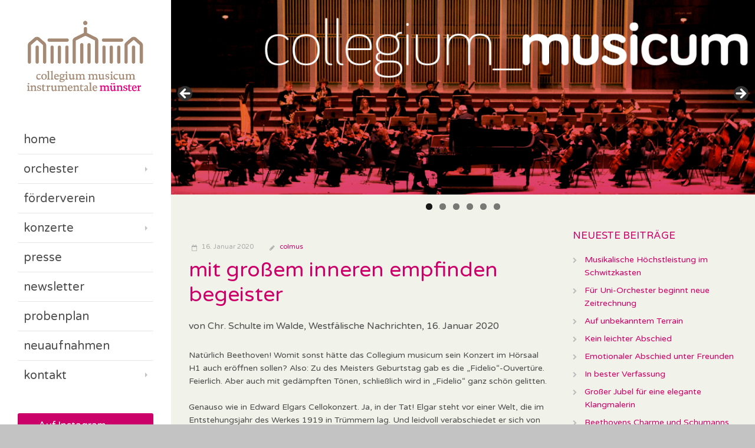

--- FILE ---
content_type: text/html; charset=UTF-8
request_url: https://collegium-musicum-muenster.de/mit-grossem-inneren-empfinden-begeistert/
body_size: 15259
content:
<!DOCTYPE html>
<html lang="de">
<head>
    <title>Mit großem inneren Empfinden begeistert &#8211; collegium musicum instrumentale münster</title>
<meta name='robots' content='max-image-preview:large' />
<script id="cookieyes" type="text/javascript" src="https://cdn-cookieyes.com/client_data/95e4d4e1a81ba0c85829d98a/script.js"></script><link rel='dns-prefetch' href='//maps.googleapis.com' />
<link rel='dns-prefetch' href='//meet.jit.si' />
<link rel='dns-prefetch' href='//fonts.googleapis.com' />
<link rel="alternate" type="application/rss+xml" title="collegium musicum instrumentale münster &raquo; Feed" href="https://collegium-musicum-muenster.de/feed/" />
<link rel="alternate" type="application/rss+xml" title="collegium musicum instrumentale münster &raquo; Kommentar-Feed" href="https://collegium-musicum-muenster.de/comments/feed/" />
<link rel="alternate" title="oEmbed (JSON)" type="application/json+oembed" href="https://collegium-musicum-muenster.de/wp-json/oembed/1.0/embed?url=https%3A%2F%2Fcollegium-musicum-muenster.de%2Fmit-grossem-inneren-empfinden-begeistert%2F" />
<link rel="alternate" title="oEmbed (XML)" type="text/xml+oembed" href="https://collegium-musicum-muenster.de/wp-json/oembed/1.0/embed?url=https%3A%2F%2Fcollegium-musicum-muenster.de%2Fmit-grossem-inneren-empfinden-begeistert%2F&#038;format=xml" />
<style id='wp-img-auto-sizes-contain-inline-css' type='text/css'>
img:is([sizes=auto i],[sizes^="auto," i]){contain-intrinsic-size:3000px 1500px}
/*# sourceURL=wp-img-auto-sizes-contain-inline-css */
</style>
<style id='wp-emoji-styles-inline-css' type='text/css'>

	img.wp-smiley, img.emoji {
		display: inline !important;
		border: none !important;
		box-shadow: none !important;
		height: 1em !important;
		width: 1em !important;
		margin: 0 0.07em !important;
		vertical-align: -0.1em !important;
		background: none !important;
		padding: 0 !important;
	}
/*# sourceURL=wp-emoji-styles-inline-css */
</style>
<style id='wp-block-library-inline-css' type='text/css'>
:root{--wp-block-synced-color:#7a00df;--wp-block-synced-color--rgb:122,0,223;--wp-bound-block-color:var(--wp-block-synced-color);--wp-editor-canvas-background:#ddd;--wp-admin-theme-color:#007cba;--wp-admin-theme-color--rgb:0,124,186;--wp-admin-theme-color-darker-10:#006ba1;--wp-admin-theme-color-darker-10--rgb:0,107,160.5;--wp-admin-theme-color-darker-20:#005a87;--wp-admin-theme-color-darker-20--rgb:0,90,135;--wp-admin-border-width-focus:2px}@media (min-resolution:192dpi){:root{--wp-admin-border-width-focus:1.5px}}.wp-element-button{cursor:pointer}:root .has-very-light-gray-background-color{background-color:#eee}:root .has-very-dark-gray-background-color{background-color:#313131}:root .has-very-light-gray-color{color:#eee}:root .has-very-dark-gray-color{color:#313131}:root .has-vivid-green-cyan-to-vivid-cyan-blue-gradient-background{background:linear-gradient(135deg,#00d084,#0693e3)}:root .has-purple-crush-gradient-background{background:linear-gradient(135deg,#34e2e4,#4721fb 50%,#ab1dfe)}:root .has-hazy-dawn-gradient-background{background:linear-gradient(135deg,#faaca8,#dad0ec)}:root .has-subdued-olive-gradient-background{background:linear-gradient(135deg,#fafae1,#67a671)}:root .has-atomic-cream-gradient-background{background:linear-gradient(135deg,#fdd79a,#004a59)}:root .has-nightshade-gradient-background{background:linear-gradient(135deg,#330968,#31cdcf)}:root .has-midnight-gradient-background{background:linear-gradient(135deg,#020381,#2874fc)}:root{--wp--preset--font-size--normal:16px;--wp--preset--font-size--huge:42px}.has-regular-font-size{font-size:1em}.has-larger-font-size{font-size:2.625em}.has-normal-font-size{font-size:var(--wp--preset--font-size--normal)}.has-huge-font-size{font-size:var(--wp--preset--font-size--huge)}.has-text-align-center{text-align:center}.has-text-align-left{text-align:left}.has-text-align-right{text-align:right}.has-fit-text{white-space:nowrap!important}#end-resizable-editor-section{display:none}.aligncenter{clear:both}.items-justified-left{justify-content:flex-start}.items-justified-center{justify-content:center}.items-justified-right{justify-content:flex-end}.items-justified-space-between{justify-content:space-between}.screen-reader-text{border:0;clip-path:inset(50%);height:1px;margin:-1px;overflow:hidden;padding:0;position:absolute;width:1px;word-wrap:normal!important}.screen-reader-text:focus{background-color:#ddd;clip-path:none;color:#444;display:block;font-size:1em;height:auto;left:5px;line-height:normal;padding:15px 23px 14px;text-decoration:none;top:5px;width:auto;z-index:100000}html :where(.has-border-color){border-style:solid}html :where([style*=border-top-color]){border-top-style:solid}html :where([style*=border-right-color]){border-right-style:solid}html :where([style*=border-bottom-color]){border-bottom-style:solid}html :where([style*=border-left-color]){border-left-style:solid}html :where([style*=border-width]){border-style:solid}html :where([style*=border-top-width]){border-top-style:solid}html :where([style*=border-right-width]){border-right-style:solid}html :where([style*=border-bottom-width]){border-bottom-style:solid}html :where([style*=border-left-width]){border-left-style:solid}html :where(img[class*=wp-image-]){height:auto;max-width:100%}:where(figure){margin:0 0 1em}html :where(.is-position-sticky){--wp-admin--admin-bar--position-offset:var(--wp-admin--admin-bar--height,0px)}@media screen and (max-width:600px){html :where(.is-position-sticky){--wp-admin--admin-bar--position-offset:0px}}

/*# sourceURL=wp-block-library-inline-css */
</style><style id='global-styles-inline-css' type='text/css'>
:root{--wp--preset--aspect-ratio--square: 1;--wp--preset--aspect-ratio--4-3: 4/3;--wp--preset--aspect-ratio--3-4: 3/4;--wp--preset--aspect-ratio--3-2: 3/2;--wp--preset--aspect-ratio--2-3: 2/3;--wp--preset--aspect-ratio--16-9: 16/9;--wp--preset--aspect-ratio--9-16: 9/16;--wp--preset--color--black: #000000;--wp--preset--color--cyan-bluish-gray: #abb8c3;--wp--preset--color--white: #ffffff;--wp--preset--color--pale-pink: #f78da7;--wp--preset--color--vivid-red: #cf2e2e;--wp--preset--color--luminous-vivid-orange: #ff6900;--wp--preset--color--luminous-vivid-amber: #fcb900;--wp--preset--color--light-green-cyan: #7bdcb5;--wp--preset--color--vivid-green-cyan: #00d084;--wp--preset--color--pale-cyan-blue: #8ed1fc;--wp--preset--color--vivid-cyan-blue: #0693e3;--wp--preset--color--vivid-purple: #9b51e0;--wp--preset--gradient--vivid-cyan-blue-to-vivid-purple: linear-gradient(135deg,rgb(6,147,227) 0%,rgb(155,81,224) 100%);--wp--preset--gradient--light-green-cyan-to-vivid-green-cyan: linear-gradient(135deg,rgb(122,220,180) 0%,rgb(0,208,130) 100%);--wp--preset--gradient--luminous-vivid-amber-to-luminous-vivid-orange: linear-gradient(135deg,rgb(252,185,0) 0%,rgb(255,105,0) 100%);--wp--preset--gradient--luminous-vivid-orange-to-vivid-red: linear-gradient(135deg,rgb(255,105,0) 0%,rgb(207,46,46) 100%);--wp--preset--gradient--very-light-gray-to-cyan-bluish-gray: linear-gradient(135deg,rgb(238,238,238) 0%,rgb(169,184,195) 100%);--wp--preset--gradient--cool-to-warm-spectrum: linear-gradient(135deg,rgb(74,234,220) 0%,rgb(151,120,209) 20%,rgb(207,42,186) 40%,rgb(238,44,130) 60%,rgb(251,105,98) 80%,rgb(254,248,76) 100%);--wp--preset--gradient--blush-light-purple: linear-gradient(135deg,rgb(255,206,236) 0%,rgb(152,150,240) 100%);--wp--preset--gradient--blush-bordeaux: linear-gradient(135deg,rgb(254,205,165) 0%,rgb(254,45,45) 50%,rgb(107,0,62) 100%);--wp--preset--gradient--luminous-dusk: linear-gradient(135deg,rgb(255,203,112) 0%,rgb(199,81,192) 50%,rgb(65,88,208) 100%);--wp--preset--gradient--pale-ocean: linear-gradient(135deg,rgb(255,245,203) 0%,rgb(182,227,212) 50%,rgb(51,167,181) 100%);--wp--preset--gradient--electric-grass: linear-gradient(135deg,rgb(202,248,128) 0%,rgb(113,206,126) 100%);--wp--preset--gradient--midnight: linear-gradient(135deg,rgb(2,3,129) 0%,rgb(40,116,252) 100%);--wp--preset--font-size--small: 13px;--wp--preset--font-size--medium: 20px;--wp--preset--font-size--large: 36px;--wp--preset--font-size--x-large: 42px;--wp--preset--spacing--20: 0.44rem;--wp--preset--spacing--30: 0.67rem;--wp--preset--spacing--40: 1rem;--wp--preset--spacing--50: 1.5rem;--wp--preset--spacing--60: 2.25rem;--wp--preset--spacing--70: 3.38rem;--wp--preset--spacing--80: 5.06rem;--wp--preset--shadow--natural: 6px 6px 9px rgba(0, 0, 0, 0.2);--wp--preset--shadow--deep: 12px 12px 50px rgba(0, 0, 0, 0.4);--wp--preset--shadow--sharp: 6px 6px 0px rgba(0, 0, 0, 0.2);--wp--preset--shadow--outlined: 6px 6px 0px -3px rgb(255, 255, 255), 6px 6px rgb(0, 0, 0);--wp--preset--shadow--crisp: 6px 6px 0px rgb(0, 0, 0);}:where(.is-layout-flex){gap: 0.5em;}:where(.is-layout-grid){gap: 0.5em;}body .is-layout-flex{display: flex;}.is-layout-flex{flex-wrap: wrap;align-items: center;}.is-layout-flex > :is(*, div){margin: 0;}body .is-layout-grid{display: grid;}.is-layout-grid > :is(*, div){margin: 0;}:where(.wp-block-columns.is-layout-flex){gap: 2em;}:where(.wp-block-columns.is-layout-grid){gap: 2em;}:where(.wp-block-post-template.is-layout-flex){gap: 1.25em;}:where(.wp-block-post-template.is-layout-grid){gap: 1.25em;}.has-black-color{color: var(--wp--preset--color--black) !important;}.has-cyan-bluish-gray-color{color: var(--wp--preset--color--cyan-bluish-gray) !important;}.has-white-color{color: var(--wp--preset--color--white) !important;}.has-pale-pink-color{color: var(--wp--preset--color--pale-pink) !important;}.has-vivid-red-color{color: var(--wp--preset--color--vivid-red) !important;}.has-luminous-vivid-orange-color{color: var(--wp--preset--color--luminous-vivid-orange) !important;}.has-luminous-vivid-amber-color{color: var(--wp--preset--color--luminous-vivid-amber) !important;}.has-light-green-cyan-color{color: var(--wp--preset--color--light-green-cyan) !important;}.has-vivid-green-cyan-color{color: var(--wp--preset--color--vivid-green-cyan) !important;}.has-pale-cyan-blue-color{color: var(--wp--preset--color--pale-cyan-blue) !important;}.has-vivid-cyan-blue-color{color: var(--wp--preset--color--vivid-cyan-blue) !important;}.has-vivid-purple-color{color: var(--wp--preset--color--vivid-purple) !important;}.has-black-background-color{background-color: var(--wp--preset--color--black) !important;}.has-cyan-bluish-gray-background-color{background-color: var(--wp--preset--color--cyan-bluish-gray) !important;}.has-white-background-color{background-color: var(--wp--preset--color--white) !important;}.has-pale-pink-background-color{background-color: var(--wp--preset--color--pale-pink) !important;}.has-vivid-red-background-color{background-color: var(--wp--preset--color--vivid-red) !important;}.has-luminous-vivid-orange-background-color{background-color: var(--wp--preset--color--luminous-vivid-orange) !important;}.has-luminous-vivid-amber-background-color{background-color: var(--wp--preset--color--luminous-vivid-amber) !important;}.has-light-green-cyan-background-color{background-color: var(--wp--preset--color--light-green-cyan) !important;}.has-vivid-green-cyan-background-color{background-color: var(--wp--preset--color--vivid-green-cyan) !important;}.has-pale-cyan-blue-background-color{background-color: var(--wp--preset--color--pale-cyan-blue) !important;}.has-vivid-cyan-blue-background-color{background-color: var(--wp--preset--color--vivid-cyan-blue) !important;}.has-vivid-purple-background-color{background-color: var(--wp--preset--color--vivid-purple) !important;}.has-black-border-color{border-color: var(--wp--preset--color--black) !important;}.has-cyan-bluish-gray-border-color{border-color: var(--wp--preset--color--cyan-bluish-gray) !important;}.has-white-border-color{border-color: var(--wp--preset--color--white) !important;}.has-pale-pink-border-color{border-color: var(--wp--preset--color--pale-pink) !important;}.has-vivid-red-border-color{border-color: var(--wp--preset--color--vivid-red) !important;}.has-luminous-vivid-orange-border-color{border-color: var(--wp--preset--color--luminous-vivid-orange) !important;}.has-luminous-vivid-amber-border-color{border-color: var(--wp--preset--color--luminous-vivid-amber) !important;}.has-light-green-cyan-border-color{border-color: var(--wp--preset--color--light-green-cyan) !important;}.has-vivid-green-cyan-border-color{border-color: var(--wp--preset--color--vivid-green-cyan) !important;}.has-pale-cyan-blue-border-color{border-color: var(--wp--preset--color--pale-cyan-blue) !important;}.has-vivid-cyan-blue-border-color{border-color: var(--wp--preset--color--vivid-cyan-blue) !important;}.has-vivid-purple-border-color{border-color: var(--wp--preset--color--vivid-purple) !important;}.has-vivid-cyan-blue-to-vivid-purple-gradient-background{background: var(--wp--preset--gradient--vivid-cyan-blue-to-vivid-purple) !important;}.has-light-green-cyan-to-vivid-green-cyan-gradient-background{background: var(--wp--preset--gradient--light-green-cyan-to-vivid-green-cyan) !important;}.has-luminous-vivid-amber-to-luminous-vivid-orange-gradient-background{background: var(--wp--preset--gradient--luminous-vivid-amber-to-luminous-vivid-orange) !important;}.has-luminous-vivid-orange-to-vivid-red-gradient-background{background: var(--wp--preset--gradient--luminous-vivid-orange-to-vivid-red) !important;}.has-very-light-gray-to-cyan-bluish-gray-gradient-background{background: var(--wp--preset--gradient--very-light-gray-to-cyan-bluish-gray) !important;}.has-cool-to-warm-spectrum-gradient-background{background: var(--wp--preset--gradient--cool-to-warm-spectrum) !important;}.has-blush-light-purple-gradient-background{background: var(--wp--preset--gradient--blush-light-purple) !important;}.has-blush-bordeaux-gradient-background{background: var(--wp--preset--gradient--blush-bordeaux) !important;}.has-luminous-dusk-gradient-background{background: var(--wp--preset--gradient--luminous-dusk) !important;}.has-pale-ocean-gradient-background{background: var(--wp--preset--gradient--pale-ocean) !important;}.has-electric-grass-gradient-background{background: var(--wp--preset--gradient--electric-grass) !important;}.has-midnight-gradient-background{background: var(--wp--preset--gradient--midnight) !important;}.has-small-font-size{font-size: var(--wp--preset--font-size--small) !important;}.has-medium-font-size{font-size: var(--wp--preset--font-size--medium) !important;}.has-large-font-size{font-size: var(--wp--preset--font-size--large) !important;}.has-x-large-font-size{font-size: var(--wp--preset--font-size--x-large) !important;}
/*# sourceURL=global-styles-inline-css */
</style>

<style id='classic-theme-styles-inline-css' type='text/css'>
/*! This file is auto-generated */
.wp-block-button__link{color:#fff;background-color:#32373c;border-radius:9999px;box-shadow:none;text-decoration:none;padding:calc(.667em + 2px) calc(1.333em + 2px);font-size:1.125em}.wp-block-file__button{background:#32373c;color:#fff;text-decoration:none}
/*# sourceURL=/wp-includes/css/classic-themes.min.css */
</style>
<link rel='stylesheet' id='contact-form-7-css' href='https://collegium-musicum-muenster.de/wp-content/plugins/contact-form-7/includes/css/styles.css?ver=6.1.4' type='text/css' media='all' />
<link rel='stylesheet' id='ctwg-shortcodes-css' href='https://collegium-musicum-muenster.de/wp-content/plugins/cpo-widgets/css/style.css?ver=6.9' type='text/css' media='all' />
<link rel='stylesheet' id='sidebar-login-css' href='https://collegium-musicum-muenster.de/wp-content/plugins/sidebar-login/build/sidebar-login.css?ver=1609411726' type='text/css' media='all' />
<link rel='stylesheet' id='cpotheme-base-css' href='https://collegium-musicum-muenster.de/wp-content/themes/pragma_pro/core/css/base.css?ver=6.9' type='text/css' media='all' />
<link rel='stylesheet' id='cpotheme-main-css' href='https://collegium-musicum-muenster.de/wp-content/themes/pragma_pro/style.css?ver=6.9' type='text/css' media='all' />
<link rel='stylesheet' id='evcal_google_fonts-css' href='https://fonts.googleapis.com/css?family=Noto+Sans%3A400%2C400italic%2C700%7CPoppins%3A700%2C800%2C900&#038;subset=latin%2Clatin-ext&#038;ver=5.0.6' type='text/css' media='all' />
<link rel='stylesheet' id='evcal_cal_default-css' href='//collegium-musicum-muenster.de/wp-content/plugins/eventON/assets/css/eventon_styles.css?ver=5.0.6' type='text/css' media='all' />
<link rel='stylesheet' id='evo_font_icons-css' href='//collegium-musicum-muenster.de/wp-content/plugins/eventON/assets/fonts/all.css?ver=5.0.6' type='text/css' media='all' />
<link rel='stylesheet' id='eventon_dynamic_styles-css' href='//collegium-musicum-muenster.de/wp-content/plugins/eventON/assets/css/eventon_dynamic_styles.css?ver=5.0.6' type='text/css' media='all' />
<script type="text/javascript" src="https://collegium-musicum-muenster.de/wp-content/themes/pragma_pro/core/scripts/html5-min.js?ver=6.9" id="cpotheme_html5-js"></script>
<script type="text/javascript" src="https://collegium-musicum-muenster.de/wp-includes/js/jquery/jquery.min.js?ver=3.7.1" id="jquery-core-js"></script>
<script type="text/javascript" src="https://collegium-musicum-muenster.de/wp-includes/js/jquery/jquery-migrate.min.js?ver=3.4.1" id="jquery-migrate-js"></script>
<script type="text/javascript" id="evo-inlinescripts-header-js-after">
/* <![CDATA[ */
jQuery(document).ready(function($){});
//# sourceURL=evo-inlinescripts-header-js-after
/* ]]> */
</script>
<link rel="https://api.w.org/" href="https://collegium-musicum-muenster.de/wp-json/" /><link rel="alternate" title="JSON" type="application/json" href="https://collegium-musicum-muenster.de/wp-json/wp/v2/posts/1324" /><link rel="EditURI" type="application/rsd+xml" title="RSD" href="https://collegium-musicum-muenster.de/xmlrpc.php?rsd" />
<link rel="canonical" href="https://collegium-musicum-muenster.de/mit-grossem-inneren-empfinden-begeistert/" />
<link rel='shortlink' href='https://collegium-musicum-muenster.de/?p=1324' />
<!-- start Simple Custom CSS and JS -->
<style type="text/css">
.subfooter {
	padding: 0px 0 20px; }
</style>
<!-- end Simple Custom CSS and JS -->
<!-- start Simple Custom CSS and JS -->
<style type="text/css">
form.mailpoet-manage-subscription .mailpoet_text_label, 
form.mailpoet-manage-subscription .mailpoet_select_label, 
form.mailpoet-manage-subscription .mailpoet_segment_label{
    display: block;
    font-weight:bold;
}
form.mailpoet-manage-subscription .mailpoet_select, 
form.mailpoet-manage-subscription .mailpoet_text{
	width: 50%;
	padding: 12px;
}
form.mailpoet-manage-subscription .mailpoet_paragraph{
	margin-bottom:20px
}
form.mailpoet-manage-subscription .mailpoet_submit{
    padding: 20px 20px;
    width: 50%;
    font-weight: bold;
    font-size: 11pt;
}
</style>
<!-- end Simple Custom CSS and JS -->
<meta name="viewport" content="width=device-width, initial-scale=1.0, maximum-scale=1.0, user-scalable=0"/>
<meta charset="UTF-8"/>
	<style type="text/css">
		body {
						font-size:0.875em; 
						
						font-family:'Varela Round'; 
			font-weight:400; 
						
						color:#4c4c4c; 
					}
		
		
				.button, .button:link, .button:visited, 
		input[type=submit],
		.tp-caption { 		
			font-family:'Varela Round';
			font-weight:400; 
		}
				
		
		h1, h2, h3, h4, h5, h6, .heading, .header .title { 		
						font-family:'Varela Round'; 
			font-weight:400; 
						color:#cc0069;		}
		
		
		.widget-title { 		
			color:#cc0069;		}
		
		
		.menu-main li a { 		
						font-family:'Varela Round'; 
			font-weight:400; 
						color:#c0c0c0;		}
		
		.menu-mobile li a { 		
						font-family:'Varela Round'; 
			font-weight:400; 
									color:#4c4c4c; 
					}
		
		
				a:link, a:visited { color:#cc0069; }
		a:hover { color:#cc0069; }
		
		
				.primary-color { color:#cc0069; }
		.primary-color-bg { background-color:#cc0069; }
		.primary-color-border { border-color:#cc0069; }
		.menu-item.menu-highlight > a { background-color:#cc0069; }
		.tp-caption.primary_color_background { background:#cc0069; }
		.tp-caption.primary_color_text{ color:#cc0069; }
		.widget_nav_menu a .menu-icon { color:#cc0069; }
		
		.button, .button:link, .button:visited, input[type=submit] { background-color:#cc0069; }
		.button:hover, input[type=submit]:hover { background-color:#cc0069; }
		::selection  { color:#fff; background-color:#cc0069; }
		::-moz-selection { color:#fff; background-color:#cc0069; }
		
				
				.secondary-color { color:#ffffff; }
		.secondary-color-bg { background-color:#ffffff; }
		.secondary-color-border { border-color:#ffffff; }
		.tp-caption.secondary_color_background { background:#ffffff; }
		.tp-caption.secondary_color_text{ color:#ffffff; }		
			


				.slider-slides { height:500px; }
			</style>
	<style type="text/css">
				.footermenu .menu-footer > li > a,
		.menu-main .current_page_ancestor > a,
		.menu-main .current-menu-item > a { color:#cc0069; }
		.menu-portfolio .current-cat a,
		.pagination .current { background-color:#cc0069; }
		    </style>
			<style type="text/css" id="wp-custom-css">
			@media only screen and (max-width: 767px) {
    .menu-social-menu-container {
        display: none;
    }
}		</style>
		<link rel='stylesheet' id='cpotheme-font-varela-round-css' href='//fonts.googleapis.com/css?family=Varela+Round&#038;ver=6.9' type='text/css' media='all' />
<link rel='stylesheet' id='cpotheme-fontawesome-css' href='https://collegium-musicum-muenster.de/wp-content/themes/pragma_pro/core/css/icon-fontawesome.css?ver=6.9' type='text/css' media='all' />
<link rel='stylesheet' id='metaslider-flex-slider-css' href='https://collegium-musicum-muenster.de/wp-content/plugins/ml-slider/assets/sliders/flexslider/flexslider.css?ver=3.104.0' type='text/css' media='all' property='stylesheet' />
<link rel='stylesheet' id='metaslider-public-css' href='https://collegium-musicum-muenster.de/wp-content/plugins/ml-slider/assets/metaslider/public.css?ver=3.104.0' type='text/css' media='all' property='stylesheet' />
<style id='metaslider-public-inline-css' type='text/css'>
@media only screen and (max-width: 767px) { .hide-arrows-smartphone .flex-direction-nav, .hide-navigation-smartphone .flex-control-paging, .hide-navigation-smartphone .flex-control-nav, .hide-navigation-smartphone .filmstrip, .hide-slideshow-smartphone, .metaslider-hidden-content.hide-smartphone{ display: none!important; }}@media only screen and (min-width : 768px) and (max-width: 1023px) { .hide-arrows-tablet .flex-direction-nav, .hide-navigation-tablet .flex-control-paging, .hide-navigation-tablet .flex-control-nav, .hide-navigation-tablet .filmstrip, .hide-slideshow-tablet, .metaslider-hidden-content.hide-tablet{ display: none!important; }}@media only screen and (min-width : 1024px) and (max-width: 1439px) { .hide-arrows-laptop .flex-direction-nav, .hide-navigation-laptop .flex-control-paging, .hide-navigation-laptop .flex-control-nav, .hide-navigation-laptop .filmstrip, .hide-slideshow-laptop, .metaslider-hidden-content.hide-laptop{ display: none!important; }}@media only screen and (min-width : 1440px) { .hide-arrows-desktop .flex-direction-nav, .hide-navigation-desktop .flex-control-paging, .hide-navigation-desktop .flex-control-nav, .hide-navigation-desktop .filmstrip, .hide-slideshow-desktop, .metaslider-hidden-content.hide-desktop{ display: none!important; }}
/*# sourceURL=metaslider-public-inline-css */
</style>
</head>

<body class="wp-singular post-template-default single single-post postid-1324 single-format-standard wp-theme-pragma_pro metaslider-plugin  sidebar-right header-normal title-normal footer-normal">
    <script src="http://maps.google.com/maps?file=api&amp;v=2&amp;key=AIzaSyBgzPG9zNe_zvyoJ6doN1xCJZjpWp4B7xo" type="text/javascript"></script>
	<div class="outer" id="top">
				<div class="wrapper">
			<div id="topbar" class="topbar secondary-color-bg dark">
				<div class="container">
					<div id="social" class="social"></div>					<div class="clear"></div>
				</div>
			</div>
			<div class="wrapper-body secondary-color-bg">
				<div class="wrapper-header dark">
					<header id="header" class="header">
						<div class="container ">
							<div id="logo" class="logo"><a class="site-logo" href="https://collegium-musicum-muenster.de"><img src="https://collegium-musicum-muenster.de/wp-content/uploads/2016/03/Logo_Collegium_16.png" alt="collegium musicum instrumentale münster" style="width:235px;"/></a><span class="title site-title hidden"><a href="https://collegium-musicum-muenster.de">collegium musicum instrumentale münster</a></span></div><div id="menu-mobile-open" class=" menu-mobile-open menu-mobile-toggle"></div><ul id="menu-main" class="menu-main"><li id="menu-item-7" class="menu-item menu-item-type-post_type menu-item-object-page menu-item-home menu-normal"><a href="https://collegium-musicum-muenster.de/"><span class="menu-link"><span class="menu-title">Home</span></span></a></li>
<li id="menu-item-899" class="menu-item menu-item-type-custom menu-item-object-custom menu-item-has-children has_children has-children menu-normal"><a><span class="menu-link"><span class="menu-title">Orchester</span></span></a>
<ul class="sub-menu">
	<li id="menu-item-470" class="menu-item menu-item-type-post_type menu-item-object-page menu-normal"><a href="https://collegium-musicum-muenster.de/ueber-uns/"><span class="menu-link"><span class="menu-title">collegium musicum</span></span></a></li>
	<li id="menu-item-38" class="menu-item menu-item-type-post_type menu-item-object-page menu-normal"><a href="https://collegium-musicum-muenster.de/musikalischeleitung/"><span class="menu-link"><span class="menu-title">Musikalische Leitung</span></span></a></li>
	<li id="menu-item-37" class="menu-item menu-item-type-post_type menu-item-object-page menu-normal"><a href="https://collegium-musicum-muenster.de/historie/"><span class="menu-link"><span class="menu-title">Orchesterhistorie</span></span></a></li>
</ul>
</li>
<li id="menu-item-1447" class="menu-item menu-item-type-post_type menu-item-object-page menu-normal"><a href="https://collegium-musicum-muenster.de/verein-zur-foerderung-des-collegium-musicum-instrumentale-an-der-wwu-muenster-e-v/"><span class="menu-link"><span class="menu-title">Förderverein</span></span></a></li>
<li id="menu-item-898" class="menu-item menu-item-type-custom menu-item-object-custom menu-item-has-children has_children has-children menu-normal"><a><span class="menu-link"><span class="menu-title">Konzerte</span></span></a>
<ul class="sub-menu">
	<li id="menu-item-48" class="menu-item menu-item-type-post_type menu-item-object-page menu-normal"><a href="https://collegium-musicum-muenster.de/konzerttermine/"><span class="menu-link"><span class="menu-title">Konzerte_aktuell</span></span></a></li>
	<li id="menu-item-233" class="menu-item menu-item-type-post_type menu-item-object-page menu-normal"><a href="https://collegium-musicum-muenster.de/konzertarchiv/"><span class="menu-link"><span class="menu-title">Konzerte_archiv</span></span></a></li>
	<li id="menu-item-36" class="menu-item menu-item-type-post_type menu-item-object-page menu-normal"><a href="https://collegium-musicum-muenster.de/orchester/benefiz/"><span class="menu-link"><span class="menu-title">Benefizkonzerte</span></span></a></li>
	<li id="menu-item-47" class="menu-item menu-item-type-post_type menu-item-object-page menu-normal"><a href="https://collegium-musicum-muenster.de/solisten-archiv/"><span class="menu-link"><span class="menu-title">Solisten_archiv</span></span></a></li>
</ul>
</li>
<li id="menu-item-340" class="menu-item menu-item-type-post_type menu-item-object-page current_page_parent menu-normal"><a href="https://collegium-musicum-muenster.de/konzertkritiken-presse/"><span class="menu-link"><span class="menu-title">Presse</span></span></a></li>
<li id="menu-item-62" class="menu-item menu-item-type-post_type menu-item-object-page menu-normal"><a href="https://collegium-musicum-muenster.de/kontakt/newsletter/"><span class="menu-link"><span class="menu-title">Newsletter</span></span></a></li>
<li id="menu-item-94" class="menu-item menu-item-type-post_type menu-item-object-page menu-normal"><a href="https://collegium-musicum-muenster.de/probenplan/"><span class="menu-link"><span class="menu-title">Probenplan</span></span></a></li>
<li id="menu-item-57" class="menu-item menu-item-type-post_type menu-item-object-page menu-normal"><a href="https://collegium-musicum-muenster.de/neuaufnahmen/"><span class="menu-link"><span class="menu-title">Neuaufnahmen</span></span></a></li>
<li id="menu-item-901" class="menu-item menu-item-type-custom menu-item-object-custom menu-item-has-children has_children has-children menu-normal"><a><span class="menu-link"><span class="menu-title">Kontakt</span></span></a>
<ul class="sub-menu">
	<li id="menu-item-21" class="menu-item menu-item-type-post_type menu-item-object-page menu-normal"><a href="https://collegium-musicum-muenster.de/kontakt/"><span class="menu-link"><span class="menu-title">Kontaktdaten</span></span></a></li>
	<li id="menu-item-56" class="menu-item menu-item-type-post_type menu-item-object-page menu-normal"><a href="https://collegium-musicum-muenster.de/kontakt/anfahrt/"><span class="menu-link"><span class="menu-title">Anfahrt</span></span></a></li>
</ul>
</li>
</ul><aside id="tertiary-sidebar" class="tertiary-sidebar"><div id="nav_menu-3" class="widget widget_nav_menu"><div class="menu-social-menu-container"><ul id="menu-social-menu" class="menu"><li id="menu-item-2201" class="menu-item menu-item-type-custom menu-item-object-custom menu-has-icon menu-highlight"><a href="https://www.instagram.com/colmus.orchester/"><span class="menu-link"><span class="menu-icon"><span style="font-family:'fontawesome'">&#xf16d</span></span><span class="menu-title">Auf Instagram<br>folgen</span></span></a></li>
<li id="menu-item-105" class="menu-item menu-item-type-custom menu-item-object-custom menu-has-icon menu-highlight"><a href="https://www.facebook.com/collegium.musicum.instrumentale"><span class="menu-link"><span class="menu-icon"><span style="font-family:'fontawesome'">&#xf230</span></span><span class="menu-title">Auf Facebook<br>folgen</span></span></a></li>
</ul></div></div></aside>							<div class='clear'></div>
						</div>
					</header>
				</div>
			<div class="wrapper-content">
                <div class="absolut-slider">
                    <div id="metaslider-id-227" style="max-width: 1110px;" class="ml-slider-3-104-0 metaslider metaslider-flex metaslider-227 ml-slider has-dots-nav ms-theme-default" role="region" aria-label="Neue Diashow" data-height="370" data-width="1110">
    <div id="metaslider_container_227">
        <div id="metaslider_227">
            <ul class='slides'>
                <li style="display: block; width: 100%;" class="slide-292 ms-image " aria-roledescription="slide" data-date="2016-04-11 14:57:40" data-filename="collegium_musicum-1038x346.png" data-slide-type="image"><img src="https://collegium-musicum-muenster.de/wp-content/uploads/2016/04/collegium_musicum-1038x346.png" height="370" width="1110" alt="" class="slider-227 slide-292 msDefaultImage" /></li>
                <li style="display: none; width: 100%;" class="slide-1663 ms-image " aria-roledescription="slide" data-date="2022-07-02 13:15:17" data-filename="ColMusHeader-2022.jpg" data-slide-type="image"><img src="https://collegium-musicum-muenster.de/wp-content/uploads/2022/07/ColMusHeader-2022.jpg" height="370" width="1110" alt="" class="slider-227 slide-1663 msDefaultImage" title="ColMusHeader-2022" /></li>
                <li style="display: none; width: 100%;" class="slide-330 ms-image " aria-roledescription="slide" data-date="2016-05-02 11:12:38" data-filename="sinfonie_orchester-1038x346.png" data-slide-type="image"><img src="https://collegium-musicum-muenster.de/wp-content/uploads/2016/05/sinfonie_orchester-1038x346.png" height="370" width="1110" alt="" class="slider-227 slide-330 msDefaultImage" /></li>
                <li style="display: none; width: 100%;" class="slide-329 ms-image " aria-roledescription="slide" data-date="2016-05-02 11:12:35" data-filename="universitaet_muenster-1038x346.png" data-slide-type="image"><img src="https://collegium-musicum-muenster.de/wp-content/uploads/2016/05/universitaet_muenster-1038x346.png" height="370" width="1110" alt="" class="slider-227 slide-329 msDefaultImage" /></li>
                <li style="display: none; width: 100%;" class="slide-331 ms-image " aria-roledescription="slide" data-date="2016-05-02 11:12:45" data-filename="muenster_musik-1038x346.png" data-slide-type="image"><img src="https://collegium-musicum-muenster.de/wp-content/uploads/2016/05/muenster_musik-1038x346.png" height="370" width="1110" alt="" class="slider-227 slide-331 msDefaultImage" /></li>
                <li style="display: none; width: 100%;" class="slide-332 ms-image " aria-roledescription="slide" data-date="2016-05-02 11:12:53" data-filename="gegruendet_1927-1038x346.png" data-slide-type="image"><img src="https://collegium-musicum-muenster.de/wp-content/uploads/2016/05/gegruendet_1927-1038x346.png" height="370" width="1110" alt="" class="slider-227 slide-332 msDefaultImage" /></li>
            </ul>
        </div>
        
    </div>
</div>                </div>
						<div class="clear"></div>




<section id="pagetitle" class="pagetitle">
	<div class="container">
		<h1 class="pagetitle-title heading">Mit großem inneren Empfinden begeistert</h1>	</div>
</section>
	

<div id="main" class="main">
	<div class="container">
		<section id="content" class="content">
									<article class="post-1324 post type-post status-publish format-standard hentry category-konzertkritiken" id="post-1324"> 
	<div class="post-image">
				
	</div>	
	
	<div class="post-body">
		
				<div class="post-byline">
			<div class="post-date">16. Januar 2020</div>			<div class="post-author"><a href="https://collegium-musicum-muenster.de/author/colmus/" title="View all posts by colmus">colmus</a></div>			<div class="post-category"><a href="https://collegium-musicum-muenster.de/category/konzertkritiken/" rel="category tag">Konzertkritiken</a></div>			<div class="post-comments"><a href="https://collegium-musicum-muenster.de/mit-grossem-inneren-empfinden-begeistert/#comments">No Comments</a></div>					</div>
		
		<div class="post-content">
			
<div class="taho_headline">
<div title="Page 1">
<h1>Mit großem inneren Empfinden begeister</h1>
</div>
</div>
<div class="taho_author">
<p>von Chr. Schulte im Walde, Westfälische Nachrichten, 16. Januar 2020</p>
<div>Natürlich Beethoven! Womit sonst hätte das Collegium musicum sein Konzert im Hörsaal H1 auch eröffnen sollen? Also: Zu des Meisters Geburtstag gab es die &#8222;Fidelio&#8220;-Ouvertüre. Feierlich. Aber auch mit gedämpften Tönen, schließlich wird in &#8222;Fidelio&#8220; ganz schön gelitten.</div>
<div> </div>
<div>Genauso wie in Edward Elgars Cellokonzert. Ja, in der Tat! Elgar steht vor einer Welt, die im Entstehungsjahr des Werkes 1919 in Trümmern lag. Und leidvoll verabschiedet er sich von sich selbst, weil die Zeitläufe eine andere Richtung nehmen als die seiner spätromantischen Musik. Von diesem doch eher tragischen Lebensgefühl ist Elgars Solitär geprägt. Aber wie transportiert man es glaubwürdig nach außen?</div>
<div> </div>
<div>Aaron Schröer scheint es zu wissen. Mit welch einem großen inneren Empfinden spürt er all den dichten Gefühlen und melancholischen Stimmungen Elgars nach. Wie die welk gewordenen Blütenblätter einer Rose klingt da manche Phrase. Und wie beseelt schaut Schröer in das tiefste Innere des Adagio-Gesangs. Kann man solches von einem gerade mal 18-jährigen Solisten am Cello erwarten? Nein.</div>
<div> </div>
<div>Um so mehr durfte man mächtig staunen über Schröers intensive Interpretation. Erst recht über seinen balsamischen Cello-Ton, mit dem der Münsteraner sein Publikum unmittelbar in den Bann zieht. Abgesehen von seiner geradezu unfehlbar sicheren Intonation schafft er es, sich perfekt mit dem Collegium musicum abzustimmen, bis hinein in feine agogische Nuancen &#8211; immer mindestens ein Auge auf Dirigent Jürgen Tiedemann und die Leute vom Orchester gerichtet. Das ist absolut professionell. Und klanglich einfach ein Erlebnis. Als Zugabe nach dem Riesenbeifall ein Spiel mit der Stille, mit höchsten Tönen, mit filigranem Gewebe: Peteris Vasks&#8216; &#8222;Pianissimo&#8220;.</div>
</div>
<div> </div>
<div>Gut zu tun hatten Jürgen Tiedemann und das CollMus bereits im Elgar, aber nicht weniger in Igor Strawinskys Sinfonie Nr. 1. Ein echtes Kontrastprogramm zum Cellokonzert, in dem gleich zu Beginn so richtig die Sonne aufgeht. Eigentlich geht sie dann auch kaum noch unter. Strawinsky entwickelt ungebremstes Brio, es ist viel in Bewegung, vor allem wenn er im zweiten Satz eine imaginäre Nähmaschine anwirft für eine rastlose Toccata. Strawinsky im Romantik-Rausch. Manches klingt entfernt nach Dvořák, manches nach Mussorgsky. Und das Finale wirkt, als sei Tschaikowsky noch einmal aufgewacht. Alles gute Musik, womöglich etwas zu lang. Aber unbedingt hörenswert. Und mit Verve und Brillanz umgesetzt vom hellwach aufspielenden CollMus. Bravo!</div>
		</div>
		<div class="post-tags"></div>			</div>
	<div class="clear"></div>
</article>						<div id="comments" class="comments">
		
		
</div>


								</section>
		
<aside id="sidebar" class="sidebar sidebar-primary">
	
		<div id="recent-posts-4" class="widget widget_recent_entries">
		<div class="widget-title heading">Neueste Beiträge</div>
		<ul>
											<li>
					<a href="https://collegium-musicum-muenster.de/fuer-uni-orchester-beginnt-neue-zeitrechnung/">Musikalische Höchstleistung im Schwitzkasten</a>
									</li>
											<li>
					<a href="https://collegium-musicum-muenster.de/auf-unbekanntem-terrain-2/">Für Uni-Orchester beginnt neue Zeitrechnung</a>
									</li>
											<li>
					<a href="https://collegium-musicum-muenster.de/auf-unbekanntem-terrain/">Auf unbekanntem Terrain</a>
									</li>
											<li>
					<a href="https://collegium-musicum-muenster.de/kein-leichter-abschied/">Kein leichter Abschied</a>
									</li>
											<li>
					<a href="https://collegium-musicum-muenster.de/emotionaler-abschied-unter-freunden/">Emotionaler Abschied unter Freunden</a>
									</li>
											<li>
					<a href="https://collegium-musicum-muenster.de/in-bester-verfassung/">In bester Verfassung</a>
									</li>
											<li>
					<a href="https://collegium-musicum-muenster.de/grosser-jubel-fuer-eine-elegante-klangmalerin/">Großer Jubel für eine elegante Klangmalerin</a>
									</li>
											<li>
					<a href="https://collegium-musicum-muenster.de/beethovens-charme-und-schumanns-grosse-linien/">Beethovens Charme und Schumanns große Linien</a>
									</li>
											<li>
					<a href="https://collegium-musicum-muenster.de/neu-gegruendeter-gemeinnuetziger-verein-foerdert-das-collegium-musicum-instrumentale-der-universitaet-muenster/">Neu gegründeter gemeinnütziger Verein fördert das  collegium musicum instrumentale der Universität Münster</a>
									</li>
											<li>
					<a href="https://collegium-musicum-muenster.de/mit-grossem-inneren-empfinden-begeistert/" aria-current="page">Mit großem inneren Empfinden begeistert</a>
									</li>
											<li>
					<a href="https://collegium-musicum-muenster.de/collegium-musicum-mit-solo-tubist/">Collegium musicum mit Solo-Tubist</a>
									</li>
											<li>
					<a href="https://collegium-musicum-muenster.de/orgelkonzert-ohne-orgel/">Orgelkonzert ohne Orgel</a>
									</li>
											<li>
					<a href="https://collegium-musicum-muenster.de/befluegelt-vom-solistischen-luxus/">Beflügelt vom solistischen Luxus</a>
									</li>
											<li>
					<a href="https://collegium-musicum-muenster.de/gepfefferte-ungarn-sause-mit-fabelhaftem-solisten/">Gepfefferte Ungarn-Sause mit fabelhaftem Solisten</a>
									</li>
											<li>
					<a href="https://collegium-musicum-muenster.de/im-gluecksrausch-der-doppelgriffe/">Im Glücksrausch der Doppelgriffe</a>
									</li>
											<li>
					<a href="https://collegium-musicum-muenster.de/vom-h1-aus-geht-es-in-die-elbphilharmonie/">Vom H1 aus geht es in die Elbphilharmonie</a>
									</li>
											<li>
					<a href="https://collegium-musicum-muenster.de/mit-rasanz-und-fingefertigkeit/">Mit Rasanz und Fingerfertigkeit</a>
									</li>
											<li>
					<a href="https://collegium-musicum-muenster.de/ein-pokal-waere-faellig/">Ein Pokal wäre fällig</a>
									</li>
											<li>
					<a href="https://collegium-musicum-muenster.de/stuermischer-applaus-fuer-die-silvesterparty-von-1888/">Stürmischer Applaus für die „Silvesterparty von 1888“</a>
									</li>
											<li>
					<a href="https://collegium-musicum-muenster.de/collegium-musicum-instrumentale-mit-solisten-von-den-berliner-philharmonikern/">collegium musicum instrumentale mit Solisten von den Berliner Philharmonikern</a>
									</li>
											<li>
					<a href="https://collegium-musicum-muenster.de/mit-dem-feuer-der-leidenschaft/">Mit dem Feuer der Leidenschaft</a>
									</li>
											<li>
					<a href="https://collegium-musicum-muenster.de/violinen-reiten-schneidige-attacken/">Violinen reiten schneidige Attacken</a>
									</li>
											<li>
					<a href="https://collegium-musicum-muenster.de/harfenreparatur-auf-offener-buehne/">Harfenreparatur auf offener Bühne</a>
									</li>
											<li>
					<a href="https://collegium-musicum-muenster.de/zur-erbauung-des-volkes/">Zur Erbauung des Volkes</a>
									</li>
											<li>
					<a href="https://collegium-musicum-muenster.de/hoernerklang-und-jaegerlatein/">Hörnerklang und Jägerlatein</a>
									</li>
											<li>
					<a href="https://collegium-musicum-muenster.de/venedig-hoeren-und-sterben/">Venedig hören und sterben</a>
									</li>
											<li>
					<a href="https://collegium-musicum-muenster.de/rauschender-applaus-fuer-die-saengerin/">Rauschender Applaus für die Sängerin</a>
									</li>
											<li>
					<a href="https://collegium-musicum-muenster.de/collegium-musicum-und-axel-schlosser-elektrisieren-publikum/">Collegium musicum und Axel Schlosser elektrisieren Publikum</a>
									</li>
											<li>
					<a href="https://collegium-musicum-muenster.de/schwere-brocken-mit-leichtigkeit-gestemmt/">Schwere Brocken mit Leichtigkeit gestemmt</a>
									</li>
											<li>
					<a href="https://collegium-musicum-muenster.de/wie-auf-dem-rummelplatz/">Wie auf dem Rummelplatz</a>
									</li>
											<li>
					<a href="https://collegium-musicum-muenster.de/dvoraks-8-sinfonie-bluehte-und-gruente/">Dvoraks 8. Sinfonie blühte und grünte</a>
									</li>
											<li>
					<a href="https://collegium-musicum-muenster.de/hymnen-ueber-tausend-seen/">Hymnen über tausend Seen</a>
									</li>
											<li>
					<a href="https://collegium-musicum-muenster.de/furchtlos-an-die-grossen-werke/">Furchtlos an die großen Werke</a>
									</li>
											<li>
					<a href="https://collegium-musicum-muenster.de/sinfonie-zum-sonnenaufgang/">Sinfonie zum Sonnenaufgang</a>
									</li>
											<li>
					<a href="https://collegium-musicum-muenster.de/von-rechts-brodelndes-blech-von-links-die-pauken/">Von rechts brodelndes Blech, von links die Pauken</a>
									</li>
					</ul>

		</div></aside>


		<div class="clear"></div>
	</div>
</div>

											</div><!--wrapper.content.-->
				</div><!--wrapper-header-->
			
				<div class="subfooter secondary-color-bg dark">
				<section id="subfooter" class="subfooter">
	<div class="container">
		<div class="row"><div class="column col2 "><div class="subfooter-column"><div id="nav_menu-6" class="widget widget_nav_menu"><div class="menu-footer-menu-container"><ul id="menu-footer-menu" class="menu"><li id="menu-item-412" class="menu-item menu-item-type-post_type menu-item-object-page menu-normal"><a href="https://collegium-musicum-muenster.de/kontakt/"><span class="menu-link"><span class="menu-title">Kontaktdaten</span></span></a></li>
<li id="menu-item-205" class="menu-item menu-item-type-post_type menu-item-object-page menu-normal"><a href="https://collegium-musicum-muenster.de/impressum/"><span class="menu-link"><span class="menu-title">Impressum</span></span></a></li>
<li id="menu-item-1203" class="menu-item menu-item-type-post_type menu-item-object-page menu-normal"><a href="https://collegium-musicum-muenster.de/datenschutzerklaerung/"><span class="menu-link"><span class="menu-title">Datenschutzerklärung</span></span></a></li>
<li id="menu-item-204" class="menu-item menu-item-type-post_type menu-item-object-page menu-normal"><a href="https://collegium-musicum-muenster.de/login/"><span class="menu-link"><span class="menu-title">Login</span></span></a></li>
</ul></div></div></div></div><div class="column col2 "><div class="subfooter-column"><div id="nav_menu-7" class="widget widget_nav_menu"><div class="menu-social-menue-footer-container"><ul id="menu-social-menue-footer" class="menu"><li id="menu-item-2202" class="menu-item menu-item-type-custom menu-item-object-custom menu-normal"><a href="https://www.instagram.com/colmus.orchester/"><span class="menu-link"><span class="menu-title">Auf Instagram folgen</span></span></a></li>
<li id="menu-item-2034" class="menu-item menu-item-type-custom menu-item-object-custom menu-normal"><a href="https://www.facebook.com/collegium.musicum.instrumentale"><span class="menu-link"><span class="menu-title">Auf Facebook folgen</span></span></a></li>
<li id="menu-item-2035" class="menu-item menu-item-type-custom menu-item-object-custom menu-normal"><a href="https://collegium-musicum-muenster.de/kontakt/newsletter/"><span class="menu-link"><span class="menu-title">Newsletter abonnieren</span></span></a></li>
</ul></div></div></div></div></div><div class="clear"></div>	</div>
</section>				</div>
				
								<footer id="footer" class="footer secondary-color-bg dark">
					<div class="container">
						<div class="footer-content">© 2025 COLLEGIUM MUSICUM INSTRUMENTALE MÜNSTER</div>					</div>
				</footer>
								<div class="clear"></div>
			</div><!--wrapper-body-->
		</div><!-- wrapper -->
			</div><!-- outer -->
	<script type="speculationrules">
{"prefetch":[{"source":"document","where":{"and":[{"href_matches":"/*"},{"not":{"href_matches":["/wp-*.php","/wp-admin/*","/wp-content/uploads/*","/wp-content/*","/wp-content/plugins/*","/wp-content/themes/pragma_pro/*","/*\\?(.+)"]}},{"not":{"selector_matches":"a[rel~=\"nofollow\"]"}},{"not":{"selector_matches":".no-prefetch, .no-prefetch a"}}]},"eagerness":"conservative"}]}
</script>
<div id="menu-mobile-close" class="menu-mobile-close menu-mobile-toggle"></div><ul id="menu-mobile" class="menu-mobile"><li id="menu-item-7" class="menu-item menu-item-type-post_type menu-item-object-page menu-item-home menu-normal"><a href="https://collegium-musicum-muenster.de/"><span class="menu-link"><span class="menu-title">Home</span></span></a></li>
<li id="menu-item-899" class="menu-item menu-item-type-custom menu-item-object-custom menu-item-has-children has_children has-children menu-normal"><a><span class="menu-link"><span class="menu-title">Orchester</span></span></a>
<ul class="sub-menu">
	<li id="menu-item-470" class="menu-item menu-item-type-post_type menu-item-object-page menu-normal"><a href="https://collegium-musicum-muenster.de/ueber-uns/"><span class="menu-link"><span class="menu-title">collegium musicum</span></span></a></li>
	<li id="menu-item-38" class="menu-item menu-item-type-post_type menu-item-object-page menu-normal"><a href="https://collegium-musicum-muenster.de/musikalischeleitung/"><span class="menu-link"><span class="menu-title">Musikalische Leitung</span></span></a></li>
	<li id="menu-item-37" class="menu-item menu-item-type-post_type menu-item-object-page menu-normal"><a href="https://collegium-musicum-muenster.de/historie/"><span class="menu-link"><span class="menu-title">Orchesterhistorie</span></span></a></li>
</ul>
</li>
<li id="menu-item-1447" class="menu-item menu-item-type-post_type menu-item-object-page menu-normal"><a href="https://collegium-musicum-muenster.de/verein-zur-foerderung-des-collegium-musicum-instrumentale-an-der-wwu-muenster-e-v/"><span class="menu-link"><span class="menu-title">Förderverein</span></span></a></li>
<li id="menu-item-898" class="menu-item menu-item-type-custom menu-item-object-custom menu-item-has-children has_children has-children menu-normal"><a><span class="menu-link"><span class="menu-title">Konzerte</span></span></a>
<ul class="sub-menu">
	<li id="menu-item-48" class="menu-item menu-item-type-post_type menu-item-object-page menu-normal"><a href="https://collegium-musicum-muenster.de/konzerttermine/"><span class="menu-link"><span class="menu-title">Konzerte_aktuell</span></span></a></li>
	<li id="menu-item-233" class="menu-item menu-item-type-post_type menu-item-object-page menu-normal"><a href="https://collegium-musicum-muenster.de/konzertarchiv/"><span class="menu-link"><span class="menu-title">Konzerte_archiv</span></span></a></li>
	<li id="menu-item-36" class="menu-item menu-item-type-post_type menu-item-object-page menu-normal"><a href="https://collegium-musicum-muenster.de/orchester/benefiz/"><span class="menu-link"><span class="menu-title">Benefizkonzerte</span></span></a></li>
	<li id="menu-item-47" class="menu-item menu-item-type-post_type menu-item-object-page menu-normal"><a href="https://collegium-musicum-muenster.de/solisten-archiv/"><span class="menu-link"><span class="menu-title">Solisten_archiv</span></span></a></li>
</ul>
</li>
<li id="menu-item-340" class="menu-item menu-item-type-post_type menu-item-object-page current_page_parent menu-normal"><a href="https://collegium-musicum-muenster.de/konzertkritiken-presse/"><span class="menu-link"><span class="menu-title">Presse</span></span></a></li>
<li id="menu-item-62" class="menu-item menu-item-type-post_type menu-item-object-page menu-normal"><a href="https://collegium-musicum-muenster.de/kontakt/newsletter/"><span class="menu-link"><span class="menu-title">Newsletter</span></span></a></li>
<li id="menu-item-94" class="menu-item menu-item-type-post_type menu-item-object-page menu-normal"><a href="https://collegium-musicum-muenster.de/probenplan/"><span class="menu-link"><span class="menu-title">Probenplan</span></span></a></li>
<li id="menu-item-57" class="menu-item menu-item-type-post_type menu-item-object-page menu-normal"><a href="https://collegium-musicum-muenster.de/neuaufnahmen/"><span class="menu-link"><span class="menu-title">Neuaufnahmen</span></span></a></li>
<li id="menu-item-901" class="menu-item menu-item-type-custom menu-item-object-custom menu-item-has-children has_children has-children menu-normal"><a><span class="menu-link"><span class="menu-title">Kontakt</span></span></a>
<ul class="sub-menu">
	<li id="menu-item-21" class="menu-item menu-item-type-post_type menu-item-object-page menu-normal"><a href="https://collegium-musicum-muenster.de/kontakt/"><span class="menu-link"><span class="menu-title">Kontaktdaten</span></span></a></li>
	<li id="menu-item-56" class="menu-item menu-item-type-post_type menu-item-object-page menu-normal"><a href="https://collegium-musicum-muenster.de/kontakt/anfahrt/"><span class="menu-link"><span class="menu-title">Anfahrt</span></span></a></li>
</ul>
</li>
</ul><div class='evo_elms'><em class='evo_tooltip_box'></em></div><div id='evo_global_data' data-d='{"calendars":[]}'></div><div id='evo_lightboxes' class='evo_lightboxes' style='display:none'>					<div class='evo_lightbox eventcard eventon_events_list' id='' >
						<div class="evo_content_in">													
							<div class="evo_content_inin">
								<div class="evo_lightbox_content">
									<div class='evo_lb_closer'>
										<span class='evolbclose '>X</span>
									</div>
									<div class='evo_lightbox_body eventon_list_event evo_pop_body evcal_eventcard'> </div>
								</div>
							</div>							
						</div>
					</div>
					</div><div id='evo_sp' class='evo_sp'></div><script type="text/javascript" src="https://collegium-musicum-muenster.de/wp-includes/js/dist/hooks.min.js?ver=dd5603f07f9220ed27f1" id="wp-hooks-js"></script>
<script type="text/javascript" src="https://collegium-musicum-muenster.de/wp-includes/js/dist/i18n.min.js?ver=c26c3dc7bed366793375" id="wp-i18n-js"></script>
<script type="text/javascript" id="wp-i18n-js-after">
/* <![CDATA[ */
wp.i18n.setLocaleData( { 'text direction\u0004ltr': [ 'ltr' ] } );
//# sourceURL=wp-i18n-js-after
/* ]]> */
</script>
<script type="text/javascript" src="https://collegium-musicum-muenster.de/wp-content/plugins/contact-form-7/includes/swv/js/index.js?ver=6.1.4" id="swv-js"></script>
<script type="text/javascript" id="contact-form-7-js-translations">
/* <![CDATA[ */
( function( domain, translations ) {
	var localeData = translations.locale_data[ domain ] || translations.locale_data.messages;
	localeData[""].domain = domain;
	wp.i18n.setLocaleData( localeData, domain );
} )( "contact-form-7", {"translation-revision-date":"2025-10-26 03:28:49+0000","generator":"GlotPress\/4.0.3","domain":"messages","locale_data":{"messages":{"":{"domain":"messages","plural-forms":"nplurals=2; plural=n != 1;","lang":"de"},"This contact form is placed in the wrong place.":["Dieses Kontaktformular wurde an der falschen Stelle platziert."],"Error:":["Fehler:"]}},"comment":{"reference":"includes\/js\/index.js"}} );
//# sourceURL=contact-form-7-js-translations
/* ]]> */
</script>
<script type="text/javascript" id="contact-form-7-js-before">
/* <![CDATA[ */
var wpcf7 = {
    "api": {
        "root": "https:\/\/collegium-musicum-muenster.de\/wp-json\/",
        "namespace": "contact-form-7\/v1"
    }
};
//# sourceURL=contact-form-7-js-before
/* ]]> */
</script>
<script type="text/javascript" src="https://collegium-musicum-muenster.de/wp-content/plugins/contact-form-7/includes/js/index.js?ver=6.1.4" id="contact-form-7-js"></script>
<script type="text/javascript" src="https://collegium-musicum-muenster.de/wp-includes/js/comment-reply.min.js?ver=6.9" id="comment-reply-js" async="async" data-wp-strategy="async" fetchpriority="low"></script>
<script type="text/javascript" src="https://collegium-musicum-muenster.de/wp-content/themes/pragma_pro/core/scripts/core.js?ver=6.9" id="cpotheme_core-js"></script>
<script type="text/javascript" src="https://maps.googleapis.com/maps/api/js?key=AIzaSyDMaXUGGrTcmJlj-tiKJrjwJ_hd5-y715o&amp;callback=Function.prototype&amp;loading=async&amp;libraries=marker%2Cplaces&amp;ver=1.0" id="evcal_gmaps-js"></script>
<script type="text/javascript" src="//collegium-musicum-muenster.de/wp-content/plugins/eventON/assets/js/maps/eventon_gen_maps.js?ver=5.0.6" id="eventon_gmaps-js"></script>
<script type="text/javascript" src="//collegium-musicum-muenster.de/wp-content/plugins/eventON/assets/js/eventon_functions.js?ver=5.0.6" id="evcal_functions-js"></script>
<script type="text/javascript" src="//collegium-musicum-muenster.de/wp-content/plugins/eventON/assets/js/lib/jquery.easing.1.3.js?ver=1.0" id="evcal_easing-js"></script>
<script type="text/javascript" src="https://collegium-musicum-muenster.de/wp-content/plugins/eventON/assets/js/lib/handlebars.js?ver=5.0.6" id="evo_handlebars-js"></script>
<script type="text/javascript" src="https://meet.jit.si/external_api.js?ver=5.0.6" id="evo_jitsi-js"></script>
<script type="text/javascript" src="//collegium-musicum-muenster.de/wp-content/plugins/eventON/assets/js/lib/jquery.mobile.min.js?ver=5.0.6" id="evo_mobile-js"></script>
<script type="text/javascript" src="https://collegium-musicum-muenster.de/wp-content/plugins/eventON/assets/js/lib/moment.min.js?ver=5.0.6" id="evo_moment-js"></script>
<script type="text/javascript" src="https://collegium-musicum-muenster.de/wp-content/plugins/eventON/assets/js/lib/moment_timezone_min.js?ver=5.0.6" id="evo_moment_tz-js"></script>
<script type="text/javascript" src="//collegium-musicum-muenster.de/wp-content/plugins/eventON/assets/js/lib/jquery.mousewheel.min.js?ver=5.0.6" id="evo_mouse-js"></script>
<script type="text/javascript" id="evcal_ajax_handle-js-extra">
/* <![CDATA[ */
var the_ajax_script = {"ajaxurl":"https://collegium-musicum-muenster.de/wp-admin/admin-ajax.php","rurl":"https://collegium-musicum-muenster.de/wp-json/","postnonce":"c939e37578","ajax_method":"ajax","evo_v":"5.0.6"};
var evo_general_params = {"is_admin":"","ajaxurl":"https://collegium-musicum-muenster.de/wp-admin/admin-ajax.php","evo_ajax_url":"/?evo-ajax=%%endpoint%%","ajax_method":"endpoint","rest_url":"https://collegium-musicum-muenster.de/wp-json/eventon/v1/data?evo-ajax=%%endpoint%%","n":"c939e37578","nonce":"629e912657","evo_v":"5.0.6","text":{"err1":"This field is required","err2":"Invalid email format","err3":"Incorrect Answer","local_time":"Local Time"},"html":{"preload_general":"\u003Cdiv class='evo_loading_bar_holder h100 loading_e swipe' style=''\u003E\u003Cdiv class='nesthold c g'\u003E\u003Cdiv class='evo_loading_bar wid_50% hi_70px' style='width:50%; height:70px; '\u003E\u003C/div\u003E\u003Cdiv class='evo_loading_bar wid_100% hi_40px' style='width:100%; height:40px; '\u003E\u003C/div\u003E\u003Cdiv class='evo_loading_bar wid_100% hi_40px' style='width:100%; height:40px; '\u003E\u003C/div\u003E\u003Cdiv class='evo_loading_bar wid_100% hi_40px' style='width:100%; height:40px; '\u003E\u003C/div\u003E\u003Cdiv class='evo_loading_bar wid_100% hi_40px' style='width:100%; height:40px; '\u003E\u003C/div\u003E\u003C/div\u003E\u003C/div\u003E","preload_events":"\u003Cdiv class='evo_loading_bar_holder h100 loading_e swipe' style=''\u003E\u003Cdiv class='nest nest1 e'\u003E\u003Cdiv class='nesthold r g10'\u003E\u003Cdiv class='nest nest2 e1'\u003E\u003Cdiv class='evo_loading_bar wid_100px hi_95px' style='width:100px; height:95px; '\u003E\u003C/div\u003E\u003C/div\u003E\u003Cdiv class='nest nest2 e2'\u003E\u003Cdiv class='evo_loading_bar wid_50% hi_55px' style='width:50%; height:55px; '\u003E\u003C/div\u003E\u003Cdiv class='evo_loading_bar wid_90% hi_30px' style='width:90%; height:30px; '\u003E\u003C/div\u003E\u003C/div\u003E\u003C/div\u003E\u003C/div\u003E\u003Cdiv class='nest nest1 e'\u003E\u003Cdiv class='nesthold r g10'\u003E\u003Cdiv class='nest nest2 e1'\u003E\u003Cdiv class='evo_loading_bar wid_100px hi_95px' style='width:100px; height:95px; '\u003E\u003C/div\u003E\u003C/div\u003E\u003Cdiv class='nest nest2 e2'\u003E\u003Cdiv class='evo_loading_bar wid_50% hi_55px' style='width:50%; height:55px; '\u003E\u003C/div\u003E\u003Cdiv class='evo_loading_bar wid_90% hi_30px' style='width:90%; height:30px; '\u003E\u003C/div\u003E\u003C/div\u003E\u003C/div\u003E\u003C/div\u003E\u003Cdiv class='nest nest1 e'\u003E\u003Cdiv class='nesthold r g10'\u003E\u003Cdiv class='nest nest2 e1'\u003E\u003Cdiv class='evo_loading_bar wid_100px hi_95px' style='width:100px; height:95px; '\u003E\u003C/div\u003E\u003C/div\u003E\u003Cdiv class='nest nest2 e2'\u003E\u003Cdiv class='evo_loading_bar wid_50% hi_55px' style='width:50%; height:55px; '\u003E\u003C/div\u003E\u003Cdiv class='evo_loading_bar wid_90% hi_30px' style='width:90%; height:30px; '\u003E\u003C/div\u003E\u003C/div\u003E\u003C/div\u003E\u003C/div\u003E\u003C/div\u003E","preload_event_tiles":"\u003Cdiv class='evo_loading_bar_holder h100 loading_e_tile swipe' style=''\u003E\u003Cdiv class='nest nest1 e'\u003E\u003Cdiv class='nesthold  g'\u003E\u003Cdiv class='evo_loading_bar wid_50% hi_55px' style='width:50%; height:55px; '\u003E\u003C/div\u003E\u003Cdiv class='evo_loading_bar wid_90% hi_30px' style='width:90%; height:30px; '\u003E\u003C/div\u003E\u003Cdiv class='evo_loading_bar wid_90% hi_30px' style='width:90%; height:30px; '\u003E\u003C/div\u003E\u003C/div\u003E\u003C/div\u003E\u003Cdiv class='nest nest1 e'\u003E\u003Cdiv class='nesthold  g'\u003E\u003Cdiv class='evo_loading_bar wid_50% hi_55px' style='width:50%; height:55px; '\u003E\u003C/div\u003E\u003Cdiv class='evo_loading_bar wid_90% hi_30px' style='width:90%; height:30px; '\u003E\u003C/div\u003E\u003Cdiv class='evo_loading_bar wid_90% hi_30px' style='width:90%; height:30px; '\u003E\u003C/div\u003E\u003C/div\u003E\u003C/div\u003E\u003Cdiv class='nest nest1 e'\u003E\u003Cdiv class='nesthold  g'\u003E\u003Cdiv class='evo_loading_bar wid_50% hi_55px' style='width:50%; height:55px; '\u003E\u003C/div\u003E\u003Cdiv class='evo_loading_bar wid_90% hi_30px' style='width:90%; height:30px; '\u003E\u003C/div\u003E\u003Cdiv class='evo_loading_bar wid_90% hi_30px' style='width:90%; height:30px; '\u003E\u003C/div\u003E\u003C/div\u003E\u003C/div\u003E\u003Cdiv class='nest nest1 e'\u003E\u003Cdiv class='nesthold  g'\u003E\u003Cdiv class='evo_loading_bar wid_50% hi_55px' style='width:50%; height:55px; '\u003E\u003C/div\u003E\u003Cdiv class='evo_loading_bar wid_90% hi_30px' style='width:90%; height:30px; '\u003E\u003C/div\u003E\u003Cdiv class='evo_loading_bar wid_90% hi_30px' style='width:90%; height:30px; '\u003E\u003C/div\u003E\u003C/div\u003E\u003C/div\u003E\u003Cdiv class='nest nest1 e'\u003E\u003Cdiv class='nesthold  g'\u003E\u003Cdiv class='evo_loading_bar wid_50% hi_55px' style='width:50%; height:55px; '\u003E\u003C/div\u003E\u003Cdiv class='evo_loading_bar wid_90% hi_30px' style='width:90%; height:30px; '\u003E\u003C/div\u003E\u003Cdiv class='evo_loading_bar wid_90% hi_30px' style='width:90%; height:30px; '\u003E\u003C/div\u003E\u003C/div\u003E\u003C/div\u003E\u003Cdiv class='nest nest1 e'\u003E\u003Cdiv class='nesthold  g'\u003E\u003Cdiv class='evo_loading_bar wid_50% hi_55px' style='width:50%; height:55px; '\u003E\u003C/div\u003E\u003Cdiv class='evo_loading_bar wid_90% hi_30px' style='width:90%; height:30px; '\u003E\u003C/div\u003E\u003Cdiv class='evo_loading_bar wid_90% hi_30px' style='width:90%; height:30px; '\u003E\u003C/div\u003E\u003C/div\u003E\u003C/div\u003E\u003C/div\u003E","preload_taxlb":"\u003Cdiv class='evo_loading_bar_holder h100 loading_taxlb swipe' style=''\u003E\u003Cdiv class='evo_loading_bar wid_50% hi_95px' style='width:50%; height:95px; '\u003E\u003C/div\u003E\u003Cdiv class='evo_loading_bar wid_30% hi_30px' style='width:30%; height:30px; margin-bottom:30px;'\u003E\u003C/div\u003E\u003Cdiv class='nesthold r g10'\u003E\u003Cdiv class='nest nest2 e1'\u003E\u003Cdiv class='evo_loading_bar wid_100% hi_150px' style='width:100%; height:150px; '\u003E\u003C/div\u003E\u003Cdiv class='evo_loading_bar wid_100% hi_150px' style='width:100%; height:150px; '\u003E\u003C/div\u003E\u003Cdiv class='evo_loading_bar wid_100% hi_95px' style='width:100%; height:95px; '\u003E\u003C/div\u003E\u003C/div\u003E\u003Cdiv class='nest nest2 e2'\u003E\u003Cdiv class='evo_loading_bar wid_100% hi_95px' style='width:100%; height:95px; '\u003E\u003C/div\u003E\u003Cdiv class='evo_loading_bar wid_100% hi_95px' style='width:100%; height:95px; '\u003E\u003C/div\u003E\u003Cdiv class='evo_loading_bar wid_100% hi_95px' style='width:100%; height:95px; '\u003E\u003C/div\u003E\u003Cdiv class='evo_loading_bar wid_100% hi_95px' style='width:100%; height:95px; '\u003E\u003C/div\u003E\u003C/div\u003E\u003C/div\u003E\u003C/div\u003E","preload_gmap":"\n\t\t\u003Cspan class='evo_map_load_out evoposr evodb evobr15'\u003E\n\t\t\u003Ci class='fa fa-map-marker evoposa'\u003E\u003C/i\u003E\u003Cspan class='evo_map_load evoposr evodb'\u003E\t\t\t\t\t\n\t\t\t\t\t\u003Ci class='a'\u003E\u003C/i\u003E\n\t\t\t\t\t\u003Ci class='b'\u003E\u003C/i\u003E\n\t\t\t\t\t\u003Ci class='c'\u003E\u003C/i\u003E\n\t\t\t\t\t\u003Ci class='d'\u003E\u003C/i\u003E\n\t\t\t\t\t\u003Ci class='e'\u003E\u003C/i\u003E\n\t\t\t\t\t\u003Ci class='f'\u003E\u003C/i\u003E\n\t\t\t\t\u003C/span\u003E\u003C/span\u003E"},"cal":{"lbs":"def","lbnav":"no","is_admin":false,"search_openoninit":false}};
//# sourceURL=evcal_ajax_handle-js-extra
/* ]]> */
</script>
<script type="text/javascript" src="//collegium-musicum-muenster.de/wp-content/plugins/eventON/assets/js/eventon_script.js?ver=5.0.6" id="evcal_ajax_handle-js"></script>
<script type="text/javascript" src="https://www.google.com/recaptcha/api.js?render=6Lc0jxwUAAAAAMIasC_xn9FKzq6-CMGMoEUikmUa&amp;ver=3.0" id="google-recaptcha-js"></script>
<script type="text/javascript" src="https://collegium-musicum-muenster.de/wp-includes/js/dist/vendor/wp-polyfill.min.js?ver=3.15.0" id="wp-polyfill-js"></script>
<script type="text/javascript" id="wpcf7-recaptcha-js-before">
/* <![CDATA[ */
var wpcf7_recaptcha = {
    "sitekey": "6Lc0jxwUAAAAAMIasC_xn9FKzq6-CMGMoEUikmUa",
    "actions": {
        "homepage": "homepage",
        "contactform": "contactform"
    }
};
//# sourceURL=wpcf7-recaptcha-js-before
/* ]]> */
</script>
<script type="text/javascript" src="https://collegium-musicum-muenster.de/wp-content/plugins/contact-form-7/modules/recaptcha/index.js?ver=6.1.4" id="wpcf7-recaptcha-js"></script>
<script type="text/javascript" src="https://collegium-musicum-muenster.de/wp-content/plugins/ml-slider/assets/sliders/flexslider/jquery.flexslider.min.js?ver=3.104.0" id="metaslider-flex-slider-js"></script>
<script type="text/javascript" id="metaslider-flex-slider-js-after">
/* <![CDATA[ */
var metaslider_227 = function($) {$('#metaslider_227').addClass('flexslider');
            $('#metaslider_227').flexslider({ 
                slideshowSpeed:6000,
                animation:"fade",
                controlNav:true,
                directionNav:true,
                pauseOnHover:true,
                direction:"horizontal",
                reverse:false,
                keyboard:1,
                touch:1,
                animationSpeed:600,
                prevText:"&lt;",
                nextText:"&gt;",
                smoothHeight:false,
                fadeFirstSlide:false,
                slideshow:true,
                pausePlay:false,
                showPlayText:false,
                playText:false,
                pauseText:false,
                start: function(slider) {
                slider.find('.flex-prev').attr('aria-label', 'Previous');
                    slider.find('.flex-next').attr('aria-label', 'Next');
                
                // Function to disable focusable elements in aria-hidden slides
                function disableAriaHiddenFocusableElements() {
                    var slider_ = $('#metaslider_227');
                    
                    // Disable focusable elements in slides with aria-hidden='true'
                    slider_.find('.slides li[aria-hidden="true"] a, .slides li[aria-hidden="true"] button, .slides li[aria-hidden="true"] input, .slides li[aria-hidden="true"] select, .slides li[aria-hidden="true"] textarea, .slides li[aria-hidden="true"] [tabindex]:not([tabindex="-1"])').attr('tabindex', '-1');
                    
                    // Disable focusable elements in cloned slides (these should never be focusable)
                    slider_.find('.slides li.clone a, .slides li.clone button, .slides li.clone input, .slides li.clone select, .slides li.clone textarea, .slides li.clone [tabindex]:not([tabindex="-1"])').attr('tabindex', '-1');
                }
                
                // Initial setup
                disableAriaHiddenFocusableElements();
                
                // Observer for aria-hidden and clone changes
                if (typeof MutationObserver !== 'undefined') {
                    var ariaObserver = new MutationObserver(function(mutations) {
                        var shouldUpdate = false;
                        mutations.forEach(function(mutation) {
                            if (mutation.type === 'attributes' && mutation.attributeName === 'aria-hidden') {
                                shouldUpdate = true;
                            }
                            if (mutation.type === 'childList') {
                                // Check if cloned slides were added/removed
                                for (var i = 0; i < mutation.addedNodes.length; i++) {
                                    if (mutation.addedNodes[i].nodeType === 1 && 
                                        (mutation.addedNodes[i].classList.contains('clone') || 
                                         mutation.addedNodes[i].querySelector && mutation.addedNodes[i].querySelector('.clone'))) {
                                        shouldUpdate = true;
                                        break;
                                    }
                                }
                            }
                        });
                        if (shouldUpdate) {
                            setTimeout(disableAriaHiddenFocusableElements, 10);
                        }
                    });
                    
                    var targetNode = $('#metaslider_227')[0];
                    if (targetNode) {
                        ariaObserver.observe(targetNode, { 
                            attributes: true, 
                            attributeFilter: ['aria-hidden'],
                            childList: true,
                            subtree: true
                        });
                    }
                }
                
                },
                after: function(slider) {
                
                // Re-disable focusable elements after slide transitions
                var slider_ = $('#metaslider_227');
                
                // Disable focusable elements in slides with aria-hidden='true'
                slider_.find('.slides li[aria-hidden="true"] a, .slides li[aria-hidden="true"] button, .slides li[aria-hidden="true"] input, .slides li[aria-hidden="true"] select, .slides li[aria-hidden="true"] textarea, .slides li[aria-hidden="true"] [tabindex]:not([tabindex="-1"])').attr('tabindex', '-1');
                
                // Disable focusable elements in cloned slides
                slider_.find('.slides li.clone a, .slides li.clone button, .slides li.clone input, .slides li.clone select, .slides li.clone textarea, .slides li.clone [tabindex]:not([tabindex="-1"])').attr('tabindex', '-1');
                
                }
            });
            $(document).trigger('metaslider/initialized', '#metaslider_227');
        };
 jQuery(document).ready(function($) {
 $('.metaslider').attr('tabindex', '0');
 $(document).on('keyup.slider', function(e) {
  });
 });
        var timer_metaslider_227 = function() {
            var slider = !window.jQuery ? window.setTimeout(timer_metaslider_227, 100) : !jQuery.isReady ? window.setTimeout(timer_metaslider_227, 1) : metaslider_227(window.jQuery);
        };
        timer_metaslider_227();
//# sourceURL=metaslider-flex-slider-js-after
/* ]]> */
</script>
<script type="text/javascript" id="metaslider-script-js-extra">
/* <![CDATA[ */
var wpData = {"baseUrl":"https://collegium-musicum-muenster.de"};
//# sourceURL=metaslider-script-js-extra
/* ]]> */
</script>
<script type="text/javascript" src="https://collegium-musicum-muenster.de/wp-content/plugins/ml-slider/assets/metaslider/script.min.js?ver=3.104.0" id="metaslider-script-js"></script>
<script id="wp-emoji-settings" type="application/json">
{"baseUrl":"https://s.w.org/images/core/emoji/17.0.2/72x72/","ext":".png","svgUrl":"https://s.w.org/images/core/emoji/17.0.2/svg/","svgExt":".svg","source":{"concatemoji":"https://collegium-musicum-muenster.de/wp-includes/js/wp-emoji-release.min.js?ver=6.9"}}
</script>
<script type="module">
/* <![CDATA[ */
/*! This file is auto-generated */
const a=JSON.parse(document.getElementById("wp-emoji-settings").textContent),o=(window._wpemojiSettings=a,"wpEmojiSettingsSupports"),s=["flag","emoji"];function i(e){try{var t={supportTests:e,timestamp:(new Date).valueOf()};sessionStorage.setItem(o,JSON.stringify(t))}catch(e){}}function c(e,t,n){e.clearRect(0,0,e.canvas.width,e.canvas.height),e.fillText(t,0,0);t=new Uint32Array(e.getImageData(0,0,e.canvas.width,e.canvas.height).data);e.clearRect(0,0,e.canvas.width,e.canvas.height),e.fillText(n,0,0);const a=new Uint32Array(e.getImageData(0,0,e.canvas.width,e.canvas.height).data);return t.every((e,t)=>e===a[t])}function p(e,t){e.clearRect(0,0,e.canvas.width,e.canvas.height),e.fillText(t,0,0);var n=e.getImageData(16,16,1,1);for(let e=0;e<n.data.length;e++)if(0!==n.data[e])return!1;return!0}function u(e,t,n,a){switch(t){case"flag":return n(e,"\ud83c\udff3\ufe0f\u200d\u26a7\ufe0f","\ud83c\udff3\ufe0f\u200b\u26a7\ufe0f")?!1:!n(e,"\ud83c\udde8\ud83c\uddf6","\ud83c\udde8\u200b\ud83c\uddf6")&&!n(e,"\ud83c\udff4\udb40\udc67\udb40\udc62\udb40\udc65\udb40\udc6e\udb40\udc67\udb40\udc7f","\ud83c\udff4\u200b\udb40\udc67\u200b\udb40\udc62\u200b\udb40\udc65\u200b\udb40\udc6e\u200b\udb40\udc67\u200b\udb40\udc7f");case"emoji":return!a(e,"\ud83e\u1fac8")}return!1}function f(e,t,n,a){let r;const o=(r="undefined"!=typeof WorkerGlobalScope&&self instanceof WorkerGlobalScope?new OffscreenCanvas(300,150):document.createElement("canvas")).getContext("2d",{willReadFrequently:!0}),s=(o.textBaseline="top",o.font="600 32px Arial",{});return e.forEach(e=>{s[e]=t(o,e,n,a)}),s}function r(e){var t=document.createElement("script");t.src=e,t.defer=!0,document.head.appendChild(t)}a.supports={everything:!0,everythingExceptFlag:!0},new Promise(t=>{let n=function(){try{var e=JSON.parse(sessionStorage.getItem(o));if("object"==typeof e&&"number"==typeof e.timestamp&&(new Date).valueOf()<e.timestamp+604800&&"object"==typeof e.supportTests)return e.supportTests}catch(e){}return null}();if(!n){if("undefined"!=typeof Worker&&"undefined"!=typeof OffscreenCanvas&&"undefined"!=typeof URL&&URL.createObjectURL&&"undefined"!=typeof Blob)try{var e="postMessage("+f.toString()+"("+[JSON.stringify(s),u.toString(),c.toString(),p.toString()].join(",")+"));",a=new Blob([e],{type:"text/javascript"});const r=new Worker(URL.createObjectURL(a),{name:"wpTestEmojiSupports"});return void(r.onmessage=e=>{i(n=e.data),r.terminate(),t(n)})}catch(e){}i(n=f(s,u,c,p))}t(n)}).then(e=>{for(const n in e)a.supports[n]=e[n],a.supports.everything=a.supports.everything&&a.supports[n],"flag"!==n&&(a.supports.everythingExceptFlag=a.supports.everythingExceptFlag&&a.supports[n]);var t;a.supports.everythingExceptFlag=a.supports.everythingExceptFlag&&!a.supports.flag,a.supports.everything||((t=a.source||{}).concatemoji?r(t.concatemoji):t.wpemoji&&t.twemoji&&(r(t.twemoji),r(t.wpemoji)))});
//# sourceURL=https://collegium-musicum-muenster.de/wp-includes/js/wp-emoji-loader.min.js
/* ]]> */
</script>
</body>
</html>
